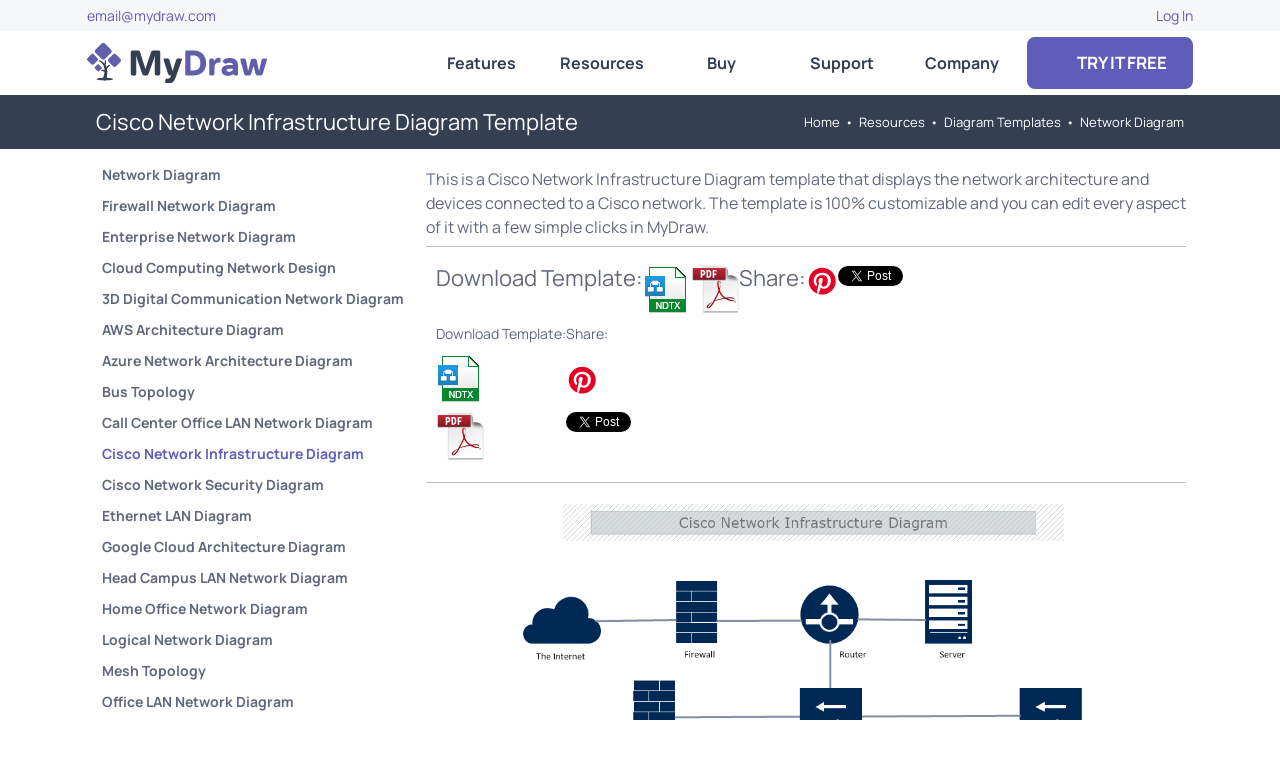

--- FILE ---
content_type: text/html; charset=utf-8
request_url: https://www.mydraw.com/templates-network-diagram-cisco-network-infrastructure-diagram
body_size: 55481
content:
<!DOCTYPE html>
<html lang='en-US' xml:lang='en-us' xmlns='http://www.w3.org/1999/xhtml'><head><title>Cisco Network Infrastructure Diagram Template | MyDraw</title><link rel='stylesheet' type='text/css' href='NCSS.axd'/><script type='text/javascript' src='NJS.axd'></script><script type="application/ld+json"></script><meta http-equiv='X-UA-Compatible' content='IE=edge,chrome=1'/><meta name='description' content='This is a Cisco Network Infrastructure Diagram template that displays the network architecture and devices connected to a Cisco network. The template is 100% customizable and you can edit every aspect of it with a few simple clicks in MyDraw.'/><meta name='keywords' content='cisco network infrastructure diagram template, cisco network topology diagrams, cisco network diagram software, cisco network diagram examples, cisco network design software, logical network topology, examples of a network diagram, network diagrams'/><meta charset='utf-8'/><meta id="viewport" name="viewport" content="width=device-width,initial-scale=1.0,maximum-scale=5.0,user-scalable=yes"/><script>
			/* <![CDATA[ */
		  (function(w,d,s,l,i){w[l]=w[l]||[];w[l].push({'gtm.start':
new Date().getTime(),event:'gtm.js'});var f=d.getElementsByTagName(s)[0],
j=d.createElement(s),dl=l!='dataLayer'?'&l='+l:'';j.async=true;j.src=
'https://www.googletagmanager.com/gtm.js?id='+i+dl;f.parentNode.insertBefore(j,f);
})(window,document,'script','dataLayer','GTM-TQ738Q8');
		 /* ]]> */
		</script><script>
			(function(i,s,o,g,r,a,m){i['GoogleAnalyticsObject']=r;i[r]=i[r]||function(){
			(i[r].q=i[r].q||[]).push(arguments)},i[r].l=1*new Date();a=s.createElement(o),
			m=s.getElementsByTagName(o)[0];a.async=1;a.src=g;m.parentNode.insertBefore(a,m)
			})(window,document,'script','https://www.google-analytics.com/analytics.js','ga');
			ga('create', 'UA-48320767-8', 'auto');
			ga('send', 'pageview');
		</script><script async="" src="https://www.googletagmanager.com/gtag/js?id=G-Q587FLTB4C"></script><script>
			window.dataLayer = window.dataLayer || [];
			function gtag(){dataLayer.push(arguments);}
			gtag('js', new Date());

			gtag('config', 'G-Q587FLTB4C');
		</script><script src="https://www.google.com/recaptcha/api.js?onload=onloadCallback&amp;render=explicit" async="async" defer="defer"></script><script type="application/ld+json">
			{
			"@context": "http://schema.org",
			"@type": "SoftwareApplication",
			"image": "https://www.mydraw.com/NIMG.axd?i=MainPage/AdvancedDiagramFunctionality.png",
			"name": "MyDraw",
			"screenshot": "https://www.mydraw.com/NIMG.axd?i=Features/IdenticalUnderWindowsAndMac.png",
			"thumbnailUrl": "https://www.mydraw.com/NIMG.axd?i=FavIcon/favicon-192x192.png",
			"description" : "MyDraw is an advanced diagramming software for drawing flowcharts, org charts, mind maps, network diagrams, floor plans, UML diagrams and business diagrams.",
			"downloadURL" : "https://www.mydraw.com/download/",
			"operatingSystem" : [
			"Windows",
			"OS X"
			],
			"applicationCategory"  : [
			"Productivity",
			"Diagramming Software",
			"Business Application"
			],
			"Offers": {
			"@type" : "Offer",
			"price" : "69.00",
			"priceCurrency": "USD"
			},
			"keywords": "diagram, flowchart, diagram software, flowchart software, workflow, organizational chart, business diagram, network diagram, mind map, UML diagram, floor plan, floor plan software, charting, diagramming, visio alternative, presentation software",
			"aggregateRating": {
			"@type" : "AggregateRating",
			"ratingValue": "4.9",
			"reviewCount": "42"
			},
			"author": {
			"@type": "Organization",
			"name": "Nevron Software LLC",
			"url": "https://www.mydraw.com",
			"logo": "https://www.nevron.com/NIMG.axd?i=Logo/Nevron_long_50x375.png",
			"email": "email@mydraw.com",
			"telephone": "(855) 370-5511",
			"faxnumber": "(888) 463-7313",
			"foundingDate": "1998",
			"address": {
			"@type": "PostalAddress",
			"addressLocality": "Wilmington",
			"addressRegion": "DE",
			"postalCode": "19809",
			"streetAddress": "501 Silverside Road Suite 105"
			},
			"contactPoint": [{
			"@type": "ContactPoint",
			"telephone": "(855) 370-5511",
			"contactType": "customer service",
			"contactOption": "TollFree",
			"areaServed": "US"
			},{
			"@type": "ContactPoint",
			"telephone": "(855) 370-5511",
			"contactType": "customer service"
			}]
			}
			}
		</script><meta name="msvalidate.01" content="62D938B0DF48B9AF06C083B86C953368" /><meta name="p:Domain_verify" content="f952049841cd2547b9e7fc0056c68b46" /><link href="/_author/res/news.xml" type="application/rss+xml" rel="alternate" title="MyDraw News" /><link rel="icon" type="image/x-icon" href="NIMG.axd?i=FavIcon/favicon.ico" /><link rel="shortcut icon" href="NIMG.axd?i=FavIcon/favicon.ico" /><link rel="icon" type="image/png" href="NIMG.axd?i=FavIcon/favicon-96x96.png" sizes="96x96" /><link rel="icon" type="image/svg+xml" href="NSVG.axd?s=FavIcon/favicon.svg" /><link rel="apple-touch-icon" sizes="180x180" href="NIMG.axd?i=FavIcon/apple-touch-icon.png" /><link rel="preconnect" href="https://www.mydraw.com" crossorigin="" /><link rel="preconnect" href="https://secure.statcounter.com" /><link rel="preconnect" href="https://c.statcounter.com" /><link rel="preload" href="/NFONT.axd?f=Manrope\Manrope-Regular.ttf" as="font" type="font/ttf" crossorigin="" /><link rel="preload" href="/NFONT.axd?f=Manrope\Manrope-Bold.ttf" as="font" type="font/ttf" crossorigin="" /><link rel="preload" href="/NFONT.axd?f=FontAwesome\fa-brands-400.woff2" as="font" type="font/ttf" crossorigin="" /><link rel="preload" href="/NFONT.axd?f=FontAwesome\fa-solid-900.woff2" as="font" type="font/ttf" crossorigin="" /></head><body id='theBody'><noscript><iframe src="https://www.googletagmanager.com/ns.html?id=GTM-TQ738Q8" height="0" width="0" style="display:none;visibility:hidden"></iframe></noscript><div><div id='a' class='scrollToTop'><div class='s_11'></div></div><div id='b' class='stickToTop'><div id='b_floater' class='stickToTopFloater'><div class='s_P'><div class="container">
			<div class='topper'><div class='row' style='align-items:stretch'><div class='col-12 col-sm-6 d-block'><div class="fill leftText"><a href='mailto:email@mydraw.com?subject=Hi MyDraw' target='_self' title='Go to ' aria-label='Go to '>email@mydraw.com</a></div></div><div class='col-12 col-sm-6'><div class="fill rightText"><div><div><a href='https://www.mydraw.com/account' target='_self' title='Go to Log In' aria-label='Go to Log In'>Log In</a></div></div></div></div></div></div>
		</div></div><div id='c' class='menuBar'><div class='s_Q'><div class="container">
			<div class='menuBarContainer'><div style='flex:0 1 auto'><div><a class='boxLink block' href='https://www.mydraw.com/home' target='_self' title='Go to Home' aria-label='Go to Home' style='padding:5px'><img src='NSVG.axd?s=Logo/MyDrawLogo.svg' alt='My Draw Logo' style='width:180px;max-width:100%;height:Auto;aspect-ratio:4.5' /></a></div></div><div class='d-none d-xl-block' style='flex:1 1 auto'></div><div class='d-none d-xl-block' style='flex:0 1 auto'><div id='e' class='menu' style='width:600px;height:64px'><div id='d_frame' class='menuItemHeaderFrame' style='position:relative'><a id='d' class='boxLink block menuItemHeader s_1E' href='https://www.mydraw.com/features-features' target='_self' title='Go to MyDraw Features' aria-label='Go to MyDraw Features'>Features</a><div id='f_frame' class='menuContentFrame' style='left:0px;min-width:120px;top:74px'><div id='f' class='menuContent s_1F'><div><a class='boxLink block menuItem' href='https://www.mydraw.com/features-user-interface' target='_self' title='Go to MyDraw User Interface' aria-label='Go to MyDraw User Interface'>User Interface</a><a class='boxLink block menuItem' href='https://www.mydraw.com/features-vector-drawings' target='_self' title='Go to MyDraw Vector Drawings' aria-label='Go to MyDraw Vector Drawings'>Vector Drawings</a><a class='boxLink block menuItem' href='https://www.mydraw.com/features-shapes-and-connectors' target='_self' title='Go to MyDraw Shapes and Connectors' aria-label='Go to MyDraw Shapes and Connectors'>Shapes and Connectors</a><a class='boxLink block menuItem' href='https://www.mydraw.com/features-rich-text-and-tables' target='_self' title='Go to MyDraw Rich Text and Tables' aria-label='Go to MyDraw Rich Text and Tables'>Rich Text and Tables</a><a class='boxLink block menuItem' href='https://www.mydraw.com/features-barcodes' target='_self' title='Go to MyDraw Barcodes' aria-label='Go to MyDraw Barcodes'>Barcodes</a><a class='boxLink block menuItem' href='https://www.mydraw.com/features-automatic-layouts' target='_self' title='Go to MyDraw Automatic Layouts' aria-label='Go to MyDraw Automatic Layouts'>Automatic Layouts</a><a class='boxLink block menuItem' href='https://www.mydraw.com/features-printing-and-pdf' target='_self' title='Go to MyDraw Printing and PDF' aria-label='Go to MyDraw Printing and PDF'>Printing and PDF</a><a class='boxLink block menuItem' href='https://www.mydraw.com/features-image-generation' target='_self' title='Go to MyDraw Image Generation' aria-label='Go to MyDraw Image Generation'>Image Generation</a><a class='boxLink block menuItem' href='https://www.mydraw.com/features-data-import' target='_self' title='Go to MyDraw Data Import' aria-label='Go to MyDraw Data Import'>Data Import</a><a class='boxLink block menuItem' href='https://www.mydraw.com/features-visio-compatibility' target='_self' title='Go to MyDraw Visio® Compatibility' aria-label='Go to MyDraw Visio® Compatibility'>Visio® Compatibility</a><a class='boxLink block menuItem' href='https://www.mydraw.com/atlassian-jira-diagrams' target='_self' title='Go to MyDraw Diagrams for Jira' aria-label='Go to MyDraw Diagrams for Jira'>Jira® Integration</a><a class='boxLink block menuItem' href='https://www.mydraw.com/atlassian-confluence-diagrams' target='_self' title='Go to MyDraw Diagrams for Confluence' aria-label='Go to MyDraw Diagrams for Confluence'>Confluence® Integration</a><a class='boxLink block menuItem' href='https://www.mydraw.com/features-developer-mode' target='_self' title='Go to Diagram Automation' aria-label='Go to Diagram Automation'>Diagram Automation</a></div></div></div></div><div id='g_frame' class='menuItemHeaderFrame' style='position:relative'><a id='g' class='boxLink block menuItemHeader s_1E' href='https://www.mydraw.com/resources-resources' target='_self' title='Go to MyDraw Resources' aria-label='Go to MyDraw Resources'>Resources</a><div id='h_frame' class='menuContentFrame' style='left:0px;min-width:120px;top:74px'><div id='h' class='menuContent s_1F'><div><a class='boxLink block menuItem' href='https://www.mydraw.com/diagrams' target='_self' title='Go to Diagram Types' aria-label='Go to Diagram Types'>Diagram Types</a><a class='boxLink block menuItem' href='https://www.mydraw.com/templates-templates' target='_self' title='Go to Diagram Templates and Examples' aria-label='Go to Diagram Templates and Examples'>Diagram Templates</a><a class='boxLink block menuItem' href='https://www.mydraw.com/shape-libraries' target='_self' title='Go to Shape Libraries' aria-label='Go to Shape Libraries'>Shape Libraries</a><a class='boxLink block menuItem' href='https://www.mydraw.com/free-visio-viewer' target='_self' title='Go to Free MyDraw and Microsoft Visio Viewer' aria-label='Go to Free MyDraw and Microsoft Visio Viewer'>Free MyDraw and Visio Viewer</a></div></div></div></div><div id='i_frame' class='menuItemHeaderFrame' style='position:relative'><a id='i' class='boxLink block menuItemHeader s_1E' href='https://www.mydraw.com/order-buy' target='_self' title='Go to Order MyDraw' aria-label='Go to Order MyDraw'>Buy</a><div id='j_frame' class='menuContentFrame' style='left:0px;min-width:120px;top:74px'><div id='j' class='menuContent s_1F'><div><a class='boxLink block menuItem' href='https://www.mydraw.com/order-buy' target='_self' title='Go to Order MyDraw' aria-label='Go to Order MyDraw'>Online Store</a><a class='boxLink block menuItem' href='https://www.mydraw.com/order-licensing' target='_self' title='Go to MyDraw Licensing Models' aria-label='Go to MyDraw Licensing Models'>Licensing</a><a class='boxLink block menuItem' href='https://www.mydraw.com/order-discounts' target='_self' title='Go to MyDraw Discounts' aria-label='Go to MyDraw Discounts'>Discounts</a><a class='boxLink block menuItem' href='https://www.mydraw.com/order-get-my-draw-for-free' target='_self' title='Go to Get MyDraw for Free' aria-label='Go to Get MyDraw for Free'>Get MyDraw for Free</a><a class='boxLink block menuItem' href='https://www.mydraw.com/order-returns-policy' target='_self' title='Go to MyDraw Returns Policy' aria-label='Go to MyDraw Returns Policy'>Returns Policy</a><a class='boxLink block menuItem' href='https://www.mydraw.com/order-sales-faq' target='_self' title='Go to Sales FAQ' aria-label='Go to Sales FAQ'>Sales FAQ</a><a class='boxLink block menuItem' href='https://www.mydraw.com/order-resellers' target='_self' title='Go to MyDraw Resellers' aria-label='Go to MyDraw Resellers'>Resellers</a><a class='boxLink block menuItem' href='https://www.mydraw.com/order-reseller-program' target='_self' title='Go to Reseller Program' aria-label='Go to Reseller Program'>Resellers Program</a><a class='boxLink block menuItem' href='https://www.mydraw.com/order-custom-payment' target='_self' title='Go to Custom Payment' aria-label='Go to Custom Payment'>Custom Payment</a></div></div></div></div><div id='k_frame' class='menuItemHeaderFrame' style='position:relative'><a id='k' class='boxLink block menuItemHeader s_1E' href='https://www.mydraw.com/support' target='_self' title='Go to MyDraw Support' aria-label='Go to MyDraw Support'>Support</a><div id='l_frame' class='menuContentFrame' style='left:0px;min-width:120px;top:74px'><div id='l' class='menuContent s_1F'><div><a class='boxLink block menuItem' href='https://www.mydraw.com/support-video-tutorials' target='_self' title='Go to MyDraw Video Tutorials' aria-label='Go to MyDraw Video Tutorials'>Video Tutorials</a><a class='boxLink block menuItem' href='https://www.mydraw.com/help/introduction.html' target='_self' title='Go to Documentation' aria-label='Go to Documentation'>Documentation</a><a class='boxLink block menuItem' href='https://www.mydraw.com/support-how-to' target='_self' title='Go to How-To Topics' aria-label='Go to How-To Topics'>How-Tos</a><a class='boxLink block menuItem' href='https://www.mydraw.com/forum/' target='_self' title='Go to Forums' aria-label='Go to Forums'>Forums</a></div></div></div></div><div id='m_frame' class='menuItemHeaderFrame' style='position:relative'><a id='m' class='boxLink block menuItemHeader s_1E' href='https://www.mydraw.com/company' target='_self' title='Go to About Us' aria-label='Go to About Us'>Company</a><div id='n_frame' class='menuContentFrame' style='right:0px;min-width:120px;top:74px'><div id='n' class='menuContent s_1F'><div><a class='boxLink block menuItem' href='https://www.mydraw.com/company' target='_self' title='Go to About Us' aria-label='Go to About Us'>About Us</a><a class='boxLink block menuItem' href='https://www.mydraw.com/company-contact-us' target='_self' title='Go to Contact Us' aria-label='Go to Contact Us'>Contact Us</a><a class='boxLink block menuItem' href='https://www.mydraw.com/company-news' target='_self' title='Go to MyDraw News' aria-label='Go to MyDraw News'>News</a><a class='boxLink block menuItem' href='https://www.mydraw.com/company-customers' target='_self' title='Go to Customers' aria-label='Go to Customers'>Customers</a><a class='boxLink block menuItem' href='https://www.mydraw.com/company-testimonials' target='_self' title='Go to Testimonials' aria-label='Go to Testimonials'>Testimonials</a></div></div></div></div></div></div><div class='d-none d-xl-block' style='flex:0 1 auto'><a class='boxLink block s_6 s_1' href='https://www.mydraw.com/downloads-download' target='_self' title='Go to Download' aria-label='Go to Download'><i class="fas fa-hand-pointer"></i>  TRY IT FREE</a></div><div id='c_mobilebutton' class='d-block d-xl-none' style='flex:1'><div class='mobileMenuButton s_1H'></div></div></div>
		</div></div><div class='d-block d-xl-none'><div id='c_mobilecontent' class='s_S s_R' nexpanded='false' style='display:none'><div class="container">
			<div class='mobileMenuContent'><a class='boxLink block s_1G' href='https://www.mydraw.com/features-features' target='_self' title='Go to MyDraw Features' aria-label='Go to MyDraw Features'>Features</a><a class='boxLink block s_1G' href='https://www.mydraw.com/resources-resources' target='_self' title='Go to MyDraw Resources' aria-label='Go to MyDraw Resources'>Resources</a><a class='boxLink block s_1G' href='https://www.mydraw.com/order-buy' target='_self' title='Go to Order MyDraw' aria-label='Go to Order MyDraw'>Order</a><a class='boxLink block s_1G' href='https://www.mydraw.com/support' target='_self' title='Go to MyDraw Support' aria-label='Go to MyDraw Support'>Support</a><a class='boxLink block s_1G' href='https://www.mydraw.com/company' target='_self' title='Go to About Us' aria-label='Go to About Us'>Company</a><a class='boxLink block ncolor_link s_1G' href='https://www.mydraw.com/downloads-download' target='_self' title='Go to Download' aria-label='Go to Download'>Try It Free</a></div>
		</div></div></div></div></div></div><div class='s_M'><div class="container">
			<div class='padAll'><div class='row' style='align-items:stretch'><div class='col-12 col-sm-6'><h1 class='breadCrumbPageTitle'>Cisco Network Infrastructure Diagram Template</h1></div><div class='col-12 col-sm-6'><div class='breadCrumb'><span><a class='breadCrumbItem' href='https://www.mydraw.com/home' target='_self' title='Go to Home' aria-label='Go to Home'>Home</a></span><span class='breadCrumbSeparator'>&bull;</span><span><a class='breadCrumbItem' href='https://www.mydraw.com/resources-resources' target='_self' title='Go to MyDraw Resources' aria-label='Go to MyDraw Resources'>Resources</a></span><span class='breadCrumbSeparator'>&bull;</span><span><a class='breadCrumbItem' href='https://www.mydraw.com/templates-templates' target='_self' title='Go to Diagram Templates and Examples' aria-label='Go to Diagram Templates and Examples'>Diagram Templates</a></span><span class='breadCrumbSeparator'>&bull;</span><span><a class='breadCrumbItem' href='https://www.mydraw.com/templates-network-diagram' target='_self' title='Go to Network Diagram Templates' aria-label='Go to Network Diagram Templates'>Network Diagram</a></span></div></div></div></div>
		</div></div></div><div class='pageContent'><div class='s_S s_R'><div class="container">
			<div><div style='display:flex;flex-direction:row;flex-wrap:nowrap;gap:5px'><div class='d-none d-md-block' style='flex:0 0 auto;padding-right:5px'><div class='navBar leftNavBar s_1I' style='display:flex;flex-direction:column;flex-wrap:nowrap;gap:0px;min-width:200px'><a class='boxLink inline-block navBarItem leftNavBarItem s_1K' href='https://www.mydraw.com/templates-network-diagram' target='_self' title='Go to Network Diagram Templates' aria-label='Go to Network Diagram Templates' nisselected='false'>Network Diagram</a><a class='boxLink inline-block navBarItem leftNavBarItem s_1K' href='https://www.mydraw.com/templates-network-diagram-basic-firewall-network-diagram' target='_self' title='Go to Basic Firewall Network Diagram' aria-label='Go to Basic Firewall Network Diagram' nisselected='false'>Firewall Network Diagram</a><a class='boxLink inline-block navBarItem leftNavBarItem s_1K' href='https://www.mydraw.com/templates-network-diagram-enterprise-network-diagram' target='_self' title='Go to Enterprise Network Diagram' aria-label='Go to Enterprise Network Diagram' nisselected='false'>Enterprise Network Diagram</a><a class='boxLink inline-block navBarItem leftNavBarItem s_1K' href='https://www.mydraw.com/templates-network-diagram-cloud-computing-network-design' target='_self' title='Go to Cloud Computing Network Design' aria-label='Go to Cloud Computing Network Design' nisselected='false'>Cloud Computing Network Design</a><a class='boxLink inline-block navBarItem leftNavBarItem s_1K' href='https://www.mydraw.com/templates-network-diagram-3ddigital-communication-network-diagram' target='_self' title='Go to 3D Digital Communication Network Diagram Template' aria-label='Go to 3D Digital Communication Network Diagram Template' nisselected='false'>3D Digital Communication Network Diagram</a><a class='boxLink inline-block navBarItem leftNavBarItem s_1K' href='https://www.mydraw.com/templates-network-diagram-awsarchitecture-diagram' target='_self' title='Go to AWS Architecture Diagram Template' aria-label='Go to AWS Architecture Diagram Template' nisselected='false'>AWS Architecture Diagram</a><a class='boxLink inline-block navBarItem leftNavBarItem s_1K' href='https://www.mydraw.com/templates-network-diagram-azure-architecture-diagram' target='_self' title='Go to Azure Network Architecture Diagram Template' aria-label='Go to Azure Network Architecture Diagram Template' nisselected='false'>Azure Network Architecture Diagram</a><a class='boxLink inline-block navBarItem leftNavBarItem s_1K' href='https://www.mydraw.com/templates-network-diagram-bus-topology' target='_self' title='Go to Bus Topology Template' aria-label='Go to Bus Topology Template' nisselected='false'>Bus Topology</a><a class='boxLink inline-block navBarItem leftNavBarItem s_1K' href='https://www.mydraw.com/templates-network-diagram-call-center-office-lannetwork-diagram' target='_self' title='Go to Call Center Office LAN Network Diagram Template' aria-label='Go to Call Center Office LAN Network Diagram Template' nisselected='false'>Call Center Office LAN Network Diagram</a><a class='boxLink inline-block navBarItem leftNavBarItem s_1K' href='https://www.mydraw.com/templates-network-diagram-cisco-network-infrastructure-diagram' target='_self' title='Go to Cisco Network Infrastructure Diagram Template' aria-label='Go to Cisco Network Infrastructure Diagram Template' nisselected='true'>Cisco Network Infrastructure Diagram</a><a class='boxLink inline-block navBarItem leftNavBarItem s_1K' href='https://www.mydraw.com/templates-network-diagram-cisco-network-security-diagram' target='_self' title='Go to Cisco Network Security Diagram' aria-label='Go to Cisco Network Security Diagram' nisselected='false'>Cisco Network Security Diagram</a><a class='boxLink inline-block navBarItem leftNavBarItem s_1K' href='https://www.mydraw.com/templates-network-diagram-ethernet-network-diagram' target='_self' title='Go to Ethernet LAN Diagram Template' aria-label='Go to Ethernet LAN Diagram Template' nisselected='false'>Ethernet LAN Diagram</a><a class='boxLink inline-block navBarItem leftNavBarItem s_1K' href='https://www.mydraw.com/templates-network-diagram-google-cloud-architecture' target='_self' title='Go to Google Cloud Architecture Diagram Template' aria-label='Go to Google Cloud Architecture Diagram Template' nisselected='false'>Google Cloud Architecture Diagram</a><a class='boxLink inline-block navBarItem leftNavBarItem s_1K' href='https://www.mydraw.com/templates-network-diagram-head-campus-lannetwork-diagram' target='_self' title='Go to Head Campus LAN Network Diagram Template' aria-label='Go to Head Campus LAN Network Diagram Template' nisselected='false'>Head Campus LAN Network Diagram</a><a class='boxLink inline-block navBarItem leftNavBarItem s_1K' href='https://www.mydraw.com/templates-network-diagram-home-office-network-diagram' target='_self' title='Go to Home Office Network Diagram Template' aria-label='Go to Home Office Network Diagram Template' nisselected='false'>Home Office Network Diagram</a><a class='boxLink inline-block navBarItem leftNavBarItem s_1K' href='https://www.mydraw.com/templates-network-diagram-logical-network-diagram' target='_self' title='Go to Logical Network Diagram Template' aria-label='Go to Logical Network Diagram Template' nisselected='false'>Logical Network Diagram</a><a class='boxLink inline-block navBarItem leftNavBarItem s_1K' href='https://www.mydraw.com/templates-network-diagram-mesh-topology' target='_self' title='Go to Mesh Topology Template' aria-label='Go to Mesh Topology Template' nisselected='false'>Mesh Topology</a><a class='boxLink inline-block navBarItem leftNavBarItem s_1K' href='https://www.mydraw.com/templates-network-diagram-office-lannetwork-diagram' target='_self' title='Go to Office LAN Network Diagram Template' aria-label='Go to Office LAN Network Diagram Template' nisselected='false'>Office LAN Network Diagram</a><a class='boxLink inline-block navBarItem leftNavBarItem s_1K' href='https://www.mydraw.com/templates-network-diagram-physical-network-diagram' target='_self' title='Go to Physical Network Diagram Template' aria-label='Go to Physical Network Diagram Template' nisselected='false'>Physical Network Diagram </a><a class='boxLink inline-block navBarItem leftNavBarItem s_1K' href='https://www.mydraw.com/templates-network-diagram-ring-topology' target='_self' title='Go to Ring Topology Diagram Template' aria-label='Go to Ring Topology Diagram Template' nisselected='false'>Ring Topology Diagram</a><a class='boxLink inline-block navBarItem leftNavBarItem s_1K' href='https://www.mydraw.com/templates-network-diagram-small-office-lannetwork-diagram' target='_self' title='Go to Small Office LAN Network Diagram Template' aria-label='Go to Small Office LAN Network Diagram Template' nisselected='false'>Small Office LAN Network Diagram</a><a class='boxLink inline-block navBarItem leftNavBarItem s_1K' href='https://www.mydraw.com/templates-network-diagram-star-topology' target='_self' title='Go to Star Topology Network Diagram Template' aria-label='Go to Star Topology Network Diagram Template' nisselected='false'>Star Topology Network Diagram</a><a class='boxLink inline-block navBarItem leftNavBarItem s_1K' href='https://www.mydraw.com/templates-network-diagram-tree-topology' target='_self' title='Go to Tree Topology Network Diagram Template' aria-label='Go to Tree Topology Network Diagram Template' nisselected='false'>Tree Topology Network Diagram</a></div></div><div style='flex:1'><div><div class='sectionContent c1'><div style="text-align:left">
								This is a Cisco Network Infrastructure Diagram template that displays the network architecture and devices connected to a Cisco network. The template is 100% customizable and you can edit every aspect of it with a few simple clicks in MyDraw.
								<div class='hsep'></div><h3 class="padAll"><div class="visible-lg"><div style='display:flex;flex-direction:row;flex-wrap:nowrap;gap:0px'><div style='display:flex;flex-direction:row;flex-wrap:nowrap;gap:10px'><div>Download Template:</div><a class='boxLink block' title='Download Cisco Network Infrastructure Diagram Template' href='/_author/res/Downloads/Templates/NetworkDiagram/CiscoNetworkInfrastructureDiagram.ndtx' target='_blank' aria-label='Download Cisco Network Infrastructure Diagram Template'><img alt='Nevron NDTX' src='NIMG.axd?i=Logo/NevronNDTX.png' style='width:48px;max-width:100%;height:Auto;aspect-ratio:1' /></a><a class='boxLink block' title='Download Cisco Network Infrastructure Diagram Template' href='/_author/res/Downloads/Templates/NetworkDiagram/CiscoNetworkInfrastructureDiagram.pdf' target='_blank' aria-label='Download Cisco Network Infrastructure Diagram Template'><img alt='Nevron PDF' src='NIMG.axd?i=Logo/NevronPDF.png' style='width:48px;max-width:100%;height:Auto;aspect-ratio:1' /></a></div><div style='display:flex;flex-direction:row;flex-wrap:nowrap;gap:10px'><div>Share:</div></div><div style='display:flex;flex-direction:row;flex-wrap:nowrap;gap:10px'><div><script src='https://platform.linkedin.com/in.js' type='text/javascript' data-url='https://www.mydraw.com/templates-network-diagram-cisco-network-infrastructure-diagram' defer>lang: en_US</script><script type='IN/Share'></script></div></div><div style='display:flex;flex-direction:row;flex-wrap:nowrap;gap:10px'><div><a href='https://www.pinterest.com/pin/create/button/' data-pin-round='true' data-pin-tall='true' data-pin-do='buttonPin' data-pin-media='https://www.mydraw.com/NIMG.axd?i=Templates/NetworkDiagram/CiscoNetworkInfrastructureDiagram/CiscoNetworkInfrastructureDiagram.png'></a></div></div><div style='display:flex;flex-direction:row;flex-wrap:nowrap;gap:10px'><div><a class='twitter-share-button' href='https://twitter.com/intent/tweet'>Tweet</a></div></div></div></div><div class="hidden-lg"><div style='display:flex;flex-direction:row;flex-wrap:nowrap;gap:0px'><div style='display:flex;flex-direction:column;flex-wrap:nowrap;gap:10px'><div style='height:5px'></div><div><span style="font-size: 14px;">Download Template:</span></div><div style='height:10px'></div><a class='boxLink block' title='Download Cisco Network Infrastructure Diagram Template' href='/_author/res/Downloads/Templates/NetworkDiagram/CiscoNetworkInfrastructureDiagram.ndtx' target='_blank' aria-label='Download Cisco Network Infrastructure Diagram Template'><img alt='Nevron NDTX' src='NIMG.axd?i=Logo/NevronNDTX.png' style='width:48px;max-width:100%;height:Auto;aspect-ratio:1' /></a><div style='height:10px'></div><a class='boxLink block' title='Download Cisco Network Infrastructure Diagram Template' href='/_author/res/Downloads/Templates/NetworkDiagram/CiscoNetworkInfrastructureDiagram.pdf' target='_blank' aria-label='Download Cisco Network Infrastructure Diagram Template'><img alt='Nevron PDF' src='NIMG.axd?i=Logo/NevronPDF.png' style='width:48px;max-width:100%;height:Auto;aspect-ratio:1' /></a><div style='height:5px'></div></div><div style='display:flex;flex-direction:column;flex-wrap:nowrap;gap:10px'><div style='height:5px'></div><div><span style="font-size: 14px;">Share:</span></div><div style='height:10px'></div><div><script src='https://platform.linkedin.com/in.js' type='text/javascript' data-url='https://www.mydraw.com/templates-network-diagram-cisco-network-infrastructure-diagram' defer>lang: en_US</script><script type='IN/Share'></script></div><div style='height:10px'></div><div><a href='https://www.pinterest.com/pin/create/button/' data-pin-round='true' data-pin-tall='true' data-pin-do='buttonPin' data-pin-media='https://www.mydraw.com/NIMG.axd?i=Templates/NetworkDiagram/CiscoNetworkInfrastructureDiagram/CiscoNetworkInfrastructureDiagram.png'></a></div><div style='height:10px'></div><div><a class='twitter-share-button' href='https://twitter.com/intent/tweet'>Tweet</a></div><div style='height:5px'></div></div></div></div></h3><div class='hsep'></div><img alt='Cisco Network Infrastructure Diagram' src='NIMG.axd?i=Templates/NetworkDiagram/CiscoNetworkInfrastructureDiagram/CiscoNetworkInfrastructureDiagram.png' style='width:1151px;max-width:100%;height:Auto;aspect-ratio:1.35' /><nheader></nheader><ncontent><br /><br /><h3 class="level2"><b>What is the Cisco Network Infrastructure Diagram?</b></h3><h4 class="level2"><b>Cisco Network Diagram</b></h4><p class="level1">
										A Cisco network diagram is a visual presentation of the logical and physical structure of a network. It shows the distinct nodes on a computer network, such as routers, switches, etc. The diagram also presents how networks are placed, the different types of connections, and the data flow within the network.
									</p><h3 class="level2"><b>What are the pros and cons of a Cisco network?</b></h3><p class="level1"><b>Advantages</b></p><ul class="level1"><li><b>Omnipresence</b>- Cisco’s corporate services and goods cover a broad spectrum of industries. They provide value and efficiency, which is an industry-standard.</li><li><b>Security factors</b>- Privacy must be a high concern nowadays, regardless of your IT position. Cisco has a proven standard in terms of safety. From routers and switches to certification pathways. They have complete authority over admission to your networks.</li><li><b>Accessibility</b>- Availability, and reliability are for every IT group. Cisco provides your business organization with device-level as well as networking technologies and procedures to make sure that there is reliability. Also, significant downtime can be prevented with Cisco on your side.</li><li><b>Wide scalability</b>- Cisco provides both home networks and solutions to global enterprises. They help every IT professional or business entrepreneur to expand their services.</li><li><b>Advanced automation</b>- Cisco competes with the market requirements to evolve to the ever-growing need for fast innovative solutions. They have introduced innovative solutions and enhanced current products to fulfill the company's requirements for automated and virtualized options as systems become more resilient and complicated. </li></ul><p class="level1"><b>Disadvantages</b></p><ul class="level1"><li>High Price range</li><li>Difficulties in the licensing</li><li>Terms of use</li></ul><h3 class="level2"><b>How to create a Cisco Network Infrastructure Diagram in MyDraw?</b></h3><ol class="level1"><li>
											Firstly you will need to download the Cisco shapes from the <a>Invalid Page Link. Page with ID:lf_shape-libraries_networking_cisco does not exist.Cisco library.</a></li><li>Edit the ready-made template or Open a “Blank Drawing” file to create your own.</li><li>From Library Gallery&gt; Networking&gt; NetEquip&gt; Cisco select the respective folder.</li><li>Drag and drop the shapes you would like to use into the drawing panel.</li><li>Use the connector tools to arrange your diagram.</li><li>To add fill you can edit the Geometry Fill and Stroke from the Ribbon.</li><li>In the Ribbon, you can select the Design tab to choose from a variety of shape styles and theme colors.</li><li>Define the type of architecture diagram.</li><li>Use the automatic layouts to quickly arrange your diagram on the drawing document.</li><li>Save the document in one of MyDraw’s native formats or export it in a preferred file format( PDF, SVG, EMF, VSDX, etc.).</li></ol></ncontent></div></div></div></div></div></div>
		</div></div></div><div><div id='pusher'></div><div><div class='s_N'><div class="container">
			<div class='inverted'><div class='row' style='align-items:stretch'><div class='col-12 col-sm-4 col-md-2'><div class='navBar' style='display:flex;flex-direction:column;flex-wrap:nowrap;gap:0px;min-width:200px'><div class='fill noWrap'><span>&nbsp;&nbsp;</span><a class='boxLink inline-block navBarItem l1 navIndentLevels navSmallerLevels' href='https://www.mydraw.com/features-features' target='_self' title='Go to MyDraw Features' aria-label='Go to MyDraw Features' nisselected='false'>Features</a></div><div class='fill noWrap d-none d-md-inline-block'><span>&nbsp;&nbsp;</span><a class='boxLink inline-block navBarItem d-none d-md-inline-block  l2 navIndentLevels navSmallerLevels' href='https://www.mydraw.com/features-user-interface' target='_self' title='Go to MyDraw User Interface' aria-label='Go to MyDraw User Interface' nisselected='false'>User Interface</a></div><div class='fill noWrap d-none d-md-inline-block'><span>&nbsp;&nbsp;</span><a class='boxLink inline-block navBarItem d-none d-md-inline-block  l2 navIndentLevels navSmallerLevels' href='https://www.mydraw.com/features-vector-drawings' target='_self' title='Go to MyDraw Vector Drawings' aria-label='Go to MyDraw Vector Drawings' nisselected='false'>Vector Drawings</a></div><div class='fill noWrap d-none d-md-inline-block'><span>&nbsp;&nbsp;</span><a class='boxLink inline-block navBarItem d-none d-md-inline-block  l2 navIndentLevels navSmallerLevels' href='https://www.mydraw.com/features-shapes-and-connectors' target='_self' title='Go to MyDraw Shapes and Connectors' aria-label='Go to MyDraw Shapes and Connectors' nisselected='false'>Shapes and Connectors</a></div><div class='fill noWrap d-none d-md-inline-block'><span>&nbsp;&nbsp;</span><a class='boxLink inline-block navBarItem d-none d-md-inline-block  l2 navIndentLevels navSmallerLevels' href='https://www.mydraw.com/features-rich-text-and-tables' target='_self' title='Go to MyDraw Rich Text and Tables' aria-label='Go to MyDraw Rich Text and Tables' nisselected='false'>Rich Text and Tables</a></div><div class='fill noWrap d-none d-md-inline-block'><span>&nbsp;&nbsp;</span><a class='boxLink inline-block navBarItem d-none d-md-inline-block  l2 navIndentLevels navSmallerLevels' href='https://www.mydraw.com/features-barcodes' target='_self' title='Go to MyDraw Barcodes' aria-label='Go to MyDraw Barcodes' nisselected='false'>Barcodes</a></div><div class='fill noWrap d-none d-md-inline-block'><span>&nbsp;&nbsp;</span><a class='boxLink inline-block navBarItem d-none d-md-inline-block  l2 navIndentLevels navSmallerLevels' href='https://www.mydraw.com/features-automatic-layouts' target='_self' title='Go to MyDraw Automatic Layouts' aria-label='Go to MyDraw Automatic Layouts' nisselected='false'>Automatic Layouts</a></div><div class='fill noWrap d-none d-md-inline-block'><span>&nbsp;&nbsp;</span><a class='boxLink inline-block navBarItem d-none d-md-inline-block  l2 navIndentLevels navSmallerLevels' href='https://www.mydraw.com/features-printing-and-pdf' target='_self' title='Go to MyDraw Printing and PDF' aria-label='Go to MyDraw Printing and PDF' nisselected='false'>Printing and PDF</a></div><div class='fill noWrap d-none d-md-inline-block'><span>&nbsp;&nbsp;</span><a class='boxLink inline-block navBarItem d-none d-md-inline-block  l2 navIndentLevels navSmallerLevels' href='https://www.mydraw.com/features-image-generation' target='_self' title='Go to MyDraw Image Generation' aria-label='Go to MyDraw Image Generation' nisselected='false'>Image Generation</a></div><div class='fill noWrap d-none d-md-inline-block'><span>&nbsp;&nbsp;</span><a class='boxLink inline-block navBarItem d-none d-md-inline-block  l2 navIndentLevels navSmallerLevels' href='https://www.mydraw.com/features-data-import' target='_self' title='Go to MyDraw Data Import' aria-label='Go to MyDraw Data Import' nisselected='false'>Data Import</a></div><div class='fill noWrap d-none d-md-inline-block'><span>&nbsp;&nbsp;</span><a class='boxLink inline-block navBarItem d-none d-md-inline-block  l2 navIndentLevels navSmallerLevels' href='https://www.mydraw.com/features-visio-compatibility' target='_self' title='Go to MyDraw Visio® Compatibility' aria-label='Go to MyDraw Visio® Compatibility' nisselected='false'>Visio® Compatibility</a></div><div class='fill noWrap d-none d-md-inline-block'><span>&nbsp;&nbsp;</span><a class='boxLink inline-block navBarItem d-none d-md-inline-block  l2 navIndentLevels navSmallerLevels' href='https://www.mydraw.com/atlassian-jira-diagrams' target='_self' title='Go to MyDraw Diagrams for Jira' aria-label='Go to MyDraw Diagrams for Jira' nisselected='false'>Jira® Integration</a></div><div class='fill noWrap d-none d-md-inline-block'><span>&nbsp;&nbsp;</span><a class='boxLink inline-block navBarItem d-none d-md-inline-block  l2 navIndentLevels navSmallerLevels' href='https://www.mydraw.com/atlassian-confluence-diagrams' target='_self' title='Go to MyDraw Diagrams for Confluence' aria-label='Go to MyDraw Diagrams for Confluence' nisselected='false'>Confluence® Integration</a></div><div class='fill noWrap d-none d-md-inline-block'><span>&nbsp;&nbsp;</span><a class='boxLink inline-block navBarItem d-none d-md-inline-block  l2 navIndentLevels navSmallerLevels' href='https://www.mydraw.com/features-developer-mode' target='_self' title='Go to Diagram Automation' aria-label='Go to Diagram Automation' nisselected='false'>Diagram Automation</a></div></div></div><div class='col-12 col-sm-4 col-md-2'><div class='navBar' style='display:flex;flex-direction:column;flex-wrap:nowrap;gap:0px;min-width:200px'><div class='fill noWrap'><span>&nbsp;&nbsp;</span><a class='boxLink inline-block navBarItem l1 navIndentLevels navSmallerLevels' href='https://www.mydraw.com/resources-resources' target='_self' title='Go to MyDraw Resources' aria-label='Go to MyDraw Resources' nisselected='false'>Resources</a></div><div class='fill noWrap d-none d-md-inline-block'><span>&nbsp;&nbsp;</span><a class='boxLink inline-block navBarItem d-none d-md-inline-block  l2 navIndentLevels navSmallerLevels' href='https://www.mydraw.com/free-visio-viewer' target='_self' title='Go to Free MyDraw and Microsoft Visio Viewer' aria-label='Go to Free MyDraw and Microsoft Visio Viewer' nisselected='false'>Free MyDraw and Visio Viewer</a></div><div class='fill noWrap d-none d-md-inline-block'><span>&nbsp;&nbsp;</span><a class='boxLink inline-block navBarItem d-none d-md-inline-block  l2 navIndentLevels navSmallerLevels' href='https://www.mydraw.com/diagrams' target='_self' title='Go to Diagram Types' aria-label='Go to Diagram Types' nisselected='false'>Diagram Types</a></div><div class='fill noWrap d-none d-md-inline-block'><span>&nbsp;&nbsp;</span><a class='boxLink inline-block navBarItem d-none d-md-inline-block  l2 navIndentLevels navSmallerLevels' href='https://www.mydraw.com/templates-templates' target='_self' title='Go to Diagram Templates and Examples' aria-label='Go to Diagram Templates and Examples' nisselected='false'>Diagram Templates</a></div><div class='fill noWrap d-none d-md-inline-block'><span>&nbsp;&nbsp;</span><a class='boxLink inline-block navBarItem d-none d-md-inline-block  l2 navIndentLevels navSmallerLevels' href='https://www.mydraw.com/shape-libraries' target='_self' title='Go to Shape Libraries' aria-label='Go to Shape Libraries' nisselected='false'>Shape Libraries</a></div></div></div><div class='col-12 col-sm-4 col-md-2'><div class='navBar' style='display:flex;flex-direction:column;flex-wrap:nowrap;gap:0px;min-width:200px'><div class='fill noWrap'><span>&nbsp;&nbsp;</span><a class='boxLink inline-block navBarItem l1 navIndentLevels navSmallerLevels' href='https://www.mydraw.com/order-buy' target='_self' title='Go to Order MyDraw' aria-label='Go to Order MyDraw' nisselected='false'>Order</a></div><div class='fill noWrap d-none d-md-inline-block'><span>&nbsp;&nbsp;</span><a class='boxLink inline-block navBarItem d-none d-md-inline-block  l2 navIndentLevels navSmallerLevels' href='https://www.mydraw.com/order-licensing' target='_self' title='Go to MyDraw Licensing Models' aria-label='Go to MyDraw Licensing Models' nisselected='false'>Licensing</a></div><div class='fill noWrap d-none d-md-inline-block'><span>&nbsp;&nbsp;</span><a class='boxLink inline-block navBarItem d-none d-md-inline-block  l2 navIndentLevels navSmallerLevels' href='https://www.mydraw.com/order-discounts' target='_self' title='Go to MyDraw Discounts' aria-label='Go to MyDraw Discounts' nisselected='false'>Discounts</a></div><div class='fill noWrap d-none d-md-inline-block'><span>&nbsp;&nbsp;</span><a class='boxLink inline-block navBarItem d-none d-md-inline-block  l2 navIndentLevels navSmallerLevels' href='https://www.mydraw.com/order-get-my-draw-for-free' target='_self' title='Go to Get MyDraw for Free' aria-label='Go to Get MyDraw for Free' nisselected='false'>Get MyDraw for Free</a></div><div class='fill noWrap d-none d-md-inline-block'><span>&nbsp;&nbsp;</span><a class='boxLink inline-block navBarItem d-none d-md-inline-block  l2 navIndentLevels navSmallerLevels' href='https://www.mydraw.com/order-returns-policy' target='_self' title='Go to MyDraw Returns Policy' aria-label='Go to MyDraw Returns Policy' nisselected='false'>Returns Policy</a></div><div class='fill noWrap d-none d-md-inline-block'><span>&nbsp;&nbsp;</span><a class='boxLink inline-block navBarItem d-none d-md-inline-block  l2 navIndentLevels navSmallerLevels' href='https://www.mydraw.com/order-sales-faq' target='_self' title='Go to Sales FAQ' aria-label='Go to Sales FAQ' nisselected='false'>Sales FAQ</a></div><div class='fill noWrap d-none d-md-inline-block'><span>&nbsp;&nbsp;</span><a class='boxLink inline-block navBarItem d-none d-md-inline-block  l2 navIndentLevels navSmallerLevels' href='https://www.mydraw.com/order-resellers' target='_self' title='Go to MyDraw Resellers' aria-label='Go to MyDraw Resellers' nisselected='false'>Resellers</a></div><div class='fill noWrap d-none d-md-inline-block'><span>&nbsp;&nbsp;</span><a class='boxLink inline-block navBarItem d-none d-md-inline-block  l2 navIndentLevels navSmallerLevels' href='https://www.mydraw.com/order-reseller-program' target='_self' title='Go to Reseller Program' aria-label='Go to Reseller Program' nisselected='false'>Reseller Program</a></div><div class='fill noWrap d-none d-md-inline-block'><span>&nbsp;&nbsp;</span><a class='boxLink inline-block navBarItem d-none d-md-inline-block  l2 navIndentLevels navSmallerLevels' href='https://www.mydraw.com/order-custom-payment' target='_self' title='Go to Custom Payment' aria-label='Go to Custom Payment' nisselected='false'>Custom Payment</a></div></div></div><div class='col-12 col-sm-4 col-md-2'><div class='navBar' style='display:flex;flex-direction:column;flex-wrap:nowrap;gap:0px;min-width:200px'><div class='fill noWrap'><span>&nbsp;&nbsp;</span><a class='boxLink inline-block navBarItem l1 navIndentLevels navSmallerLevels' href='https://www.mydraw.com/support' target='_self' title='Go to MyDraw Support' aria-label='Go to MyDraw Support' nisselected='false'>Support</a></div><div class='fill noWrap d-none d-md-inline-block'><span>&nbsp;&nbsp;</span><a class='boxLink inline-block navBarItem d-none d-md-inline-block  l2 navIndentLevels navSmallerLevels' href='https://www.mydraw.com/support-video-tutorials' target='_self' title='Go to MyDraw Video Tutorials' aria-label='Go to MyDraw Video Tutorials' nisselected='false'>Video Tutorials</a></div><div class='fill noWrap d-none d-md-inline-block'><span>&nbsp;&nbsp;</span><a class='boxLink inline-block navBarItem d-none d-md-inline-block  l2 navIndentLevels navSmallerLevels' href='https://www.mydraw.com/help/introduction.html' target='_self' title='Go to Documentation' aria-label='Go to Documentation' nisselected='false'>Documentation</a></div><div class='fill noWrap d-none d-md-inline-block'><span>&nbsp;&nbsp;</span><a class='boxLink inline-block navBarItem d-none d-md-inline-block  l2 navIndentLevels navSmallerLevels' href='https://www.mydraw.com/support-how-to' target='_self' title='Go to How-To Topics' aria-label='Go to How-To Topics' nisselected='false'>How-Tos</a></div><div class='fill noWrap d-none d-md-inline-block'><span>&nbsp;&nbsp;</span><a class='boxLink inline-block navBarItem d-none d-md-inline-block  l2 navIndentLevels navSmallerLevels' href='https://www.mydraw.com/forum/' target='_self' title='Go to Forums' aria-label='Go to Forums' nisselected='false'>Forums</a></div></div></div><div class='col-12 col-sm-4 col-md-2'><div class='navBar' style='display:flex;flex-direction:column;flex-wrap:nowrap;gap:0px;min-width:200px'><div class='fill noWrap'><span>&nbsp;&nbsp;</span><a class='boxLink inline-block navBarItem l1 navIndentLevels navSmallerLevels' href='https://www.mydraw.com/company' target='_self' title='Go to About Us' aria-label='Go to About Us' nisselected='false'>About Us</a></div><div class='fill noWrap d-none d-md-inline-block'><span>&nbsp;&nbsp;</span><a class='boxLink inline-block navBarItem d-none d-md-inline-block  l2 navIndentLevels navSmallerLevels' href='https://www.mydraw.com/company-contact-us' target='_self' title='Go to Contact Us' aria-label='Go to Contact Us' nisselected='false'>Contact Us</a></div><div class='fill noWrap d-none d-md-inline-block'><span>&nbsp;&nbsp;</span><a class='boxLink inline-block navBarItem d-none d-md-inline-block  l2 navIndentLevels navSmallerLevels' href='https://www.mydraw.com/company-certification-and-compliance' target='_self' title='Go to Compliance' aria-label='Go to Compliance' nisselected='false'>Compliance</a></div><div class='fill noWrap d-none d-md-inline-block'><span>&nbsp;&nbsp;</span><a class='boxLink inline-block navBarItem d-none d-md-inline-block  l2 navIndentLevels navSmallerLevels' href='https://www.mydraw.com/company-news' target='_self' title='Go to MyDraw News' aria-label='Go to MyDraw News' nisselected='false'>News</a></div><div class='fill noWrap d-none d-md-inline-block'><span>&nbsp;&nbsp;</span><a class='boxLink inline-block navBarItem d-none d-md-inline-block  l2 navIndentLevels navSmallerLevels' href='https://www.mydraw.com/company-customers' target='_self' title='Go to Customers' aria-label='Go to Customers' nisselected='false'>Customers</a></div><div class='fill noWrap d-none d-md-inline-block'><span>&nbsp;&nbsp;</span><a class='boxLink inline-block navBarItem d-none d-md-inline-block  l2 navIndentLevels navSmallerLevels' href='https://www.mydraw.com/company-testimonials' target='_self' title='Go to Testimonials' aria-label='Go to Testimonials' nisselected='false'>Testimonials</a></div><div class='fill noWrap d-none d-md-inline-block'><span>&nbsp;&nbsp;</span><a class='boxLink inline-block navBarItem d-none d-md-inline-block  l2 navIndentLevels navSmallerLevels' href='https://www.mydraw.com/company-eula' target='_self' title='Go to MyDraw End-User License Agreement' aria-label='Go to MyDraw End-User License Agreement' nisselected='false'>EULA</a></div></div></div><div class='col-12 col-sm-4 col-md-2'><a class='boxLink block s_6 s_1' href='https://www.mydraw.com/downloads-download' target='_self' title='Go to Download' aria-label='Go to Download'><i class="fas fa-hand-pointer" style="font-size:48px;"></i><div style="font-size:18px;padding-top:15px">
							TRY IT FREE
						</div></a></div></div><div style='height:50px'></div><div class='row' style='align-items:stretch'><div class='colStretchFill col-12 col-md-6'><div style='display:flex;flex-direction:row;flex-wrap:nowrap;align-items:center;gap:10px'><div>Connect with Us:</div><a class='boxLink block socialLink fa-brands fa-facebook' href='https://www.facebook.com/MyDrawSoftware' target='_blank' title='MyDraw on Facebook' aria-label='MyDraw on Facebook' style='min-width:48px;min-height:48px;font-size:24px;line-height:46px'></a><a class='boxLink block socialLink fa-brands fa-twitter' href='https://twitter.com/MyDrawSoftware' target='_blank' title='MyDraw on Twitter' aria-label='MyDraw on Twitter' style='min-width:48px;min-height:48px;font-size:24px;line-height:46px'></a><a class='boxLink block socialLink fa-brands fa-linkedin' href='https://www.linkedin.com/company/mydraw' target='_blank' title='MyDraw on LinkedIn' aria-label='MyDraw on LinkedIn' style='min-width:48px;min-height:48px;font-size:24px;line-height:46px'></a><a class='boxLink block socialLink fa-solid fa-rss' href='/_author/res/news.xml' target='_blank' title='MyDraw News' aria-label='MyDraw News' style='min-width:48px;min-height:48px;font-size:24px;line-height:46px'></a></div></div><div class='colStretchFill col-12 col-md-6'><div style='display:flex;flex-direction:row;flex-wrap:nowrap;align-items:center;gap:0px'><a class='boxLink block navBarItem centerText' href='https://www.mydraw.com/company-contact-us' target='_self' title='Go to Contact Us' aria-label='Go to Contact Us'>Contact Us</a><a class='boxLink block navBarItem centerText' href='https://www.mydraw.com/company-privacy-policy' target='_self' title='Go to Privacy Policy' aria-label='Go to Privacy Policy'>Privacy Policy</a><a class='boxLink block navBarItem centerText' href='https://www.mydraw.com/company-terms-of-use' target='_self' title='Go to Terms of Use' aria-label='Go to Terms of Use'>Terms of Use</a></div></div></div><div style='height:50px'></div><div class='copyright'>Copyright © 1998-2026 Nevron Software LLC. All rights reserved.</div></div>
		</div></div><script type="text/javascript">
				var sc_project=11371931;
				var sc_invisible=1;
				var sc_security="0673935d";
			</script><script async="async" type="text/javascript" src="https://secure.statcounter.com/counter/counter.js"></script><noscript><div class="statcounter"><a title="web analytics" href="https://statcounter.com/" target="_blank"><img class="statcounter" src="https://c.statcounter.com/11371931/0/0673935d/1/" alt="web analytics" /></a></div></noscript><script type="application/ld+json"> {
"@context" : "https://schema.org","@type" : "BreadcrumbList","itemListElement":[{"@type" : "ListItem","position" : 1,"item":{"@id" : "https://www.mydraw.com/home","name" : "Home","image" : "NIMG.axd?i=Logo/MyDraw250-white-bg.png"}},{"@type" : "ListItem","position" : 2,"item":{"@id" : "https://www.mydraw.com/resources-resources","name" : "Resources"}},{"@type" : "ListItem","position" : 3,"item":{"@id" : "https://www.mydraw.com/templates-templates","name" : "Diagram Templates"}},{"@type" : "ListItem","position" : 4,"item":{"@id" : "https://www.mydraw.com/templates-network-diagram","name" : "Network Diagram"}}]} </script>
<script type="application/ld+json"> {
"@context" : "https://schema.org","@type" : "Organization","url" : "https://www.mydraw.com/home"} </script>
<script type="application/ld+json"> {
"@context" : "https://schema.org","@type" : "WebPage","description" : "This is a Cisco Network Infrastructure Diagram template that displays the network architecture and devices connected to a Cisco network. The template is 100% customizable and you can edit every aspect of it with a few simple clicks in MyDraw.","name" : "Cisco Network Infrastructure Diagram Template | MyDraw","url" : "https://www.mydraw.com/templates-network-diagram-cisco-network-infrastructure-diagram","about" : "This is a Cisco Network Infrastructure Diagram template that displays the network architecture and devices connected to a Cisco network. The template is 100% customizable and you can edit every aspect of it with a few simple clicks in MyDraw.","author" : "Nevron Software LLC","keywords" : "cisco network infrastructure diagram template, cisco network topology diagrams, cisco network diagram software, cisco network diagram examples, cisco network design software, logical network topology, examples of a network diagram, network diagrams"} </script>
</div></div></body><script type='text/javascript'>NInitScrollToTop("a");NInitMenuItem("e","d_frame","f_frame");NInitMenuItem("e","g_frame","h_frame");NInitMenuItem("e","i_frame","j_frame");NInitMenuItem("e","k_frame","l_frame");NInitMenuItem("e","m_frame","n_frame");NInitMobileButton("c_mobilebutton","c_mobilecontent");NInitStickToTop("b","b_floater");(function (d) { var f = d.getElementsByTagName('SCRIPT')[0], p = d.createElement('SCRIPT'); p.type = 'text/javascript'; p.async = true; p.src = '//assets.pinterest.com/js/pinit.js'; f.parentNode.insertBefore(p, f); })(document); window.twttr = (function (d, s, id) { var js, fjs = d.getElementsByTagName(s)[0], t = window.twttr || {}; if (d.getElementById(id)) return t; js = d.createElement(s); js.id = id; js.src = "https://platform.twitter.com/widgets.js"; fjs.parentNode.insertBefore(js, fjs); t._e = []; t.ready = function(f) { t._e.push(f); }; return t; } (document, "script", "twitter-wjs")); (function (d) { var f = d.getElementsByTagName('SCRIPT')[0], p = d.createElement('SCRIPT'); p.type = 'text/javascript'; p.async = true; p.src = '//assets.pinterest.com/js/pinit.js'; f.parentNode.insertBefore(p, f); })(document); window.twttr = (function (d, s, id) { var js, fjs = d.getElementsByTagName(s)[0], t = window.twttr || {}; if (d.getElementById(id)) return t; js = d.createElement(s); js.id = id; js.src = "https://platform.twitter.com/widgets.js"; fjs.parentNode.insertBefore(js, fjs); t._e = []; t.ready = function(f) { t._e.push(f); }; return t; } (document, "script", "twitter-wjs")); NInitPusher();$.cookie("SecurityCode","!HUOV65OZD2gtJi3mJtSgoTKf!qHUmTgJeLI5lEfeh7-xQU3kqZv1mEVg1aV5tIW94RWIU0swMW19lY0!mN02ZRGMsk!IFqvsFWERDuETrw_");NIE7FixPosition();</script></html>